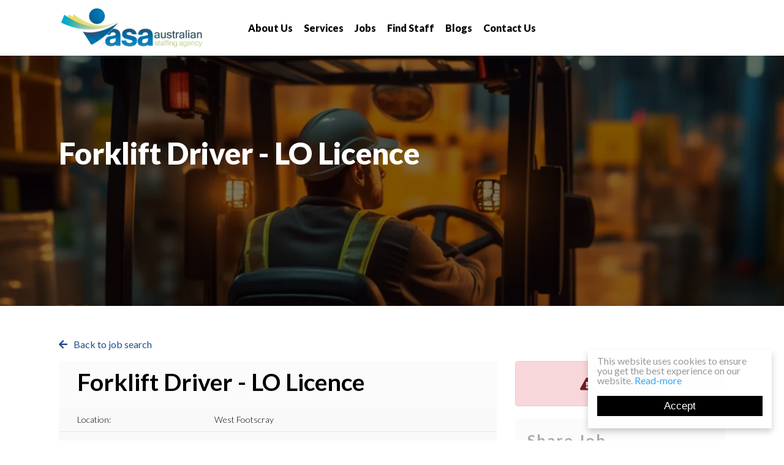

--- FILE ---
content_type: application/javascript; charset=UTF-8
request_url: https://api.livechatinc.com/v3.6/customer/action/get_dynamic_configuration?x-region=&license_id=16811487&client_id=c5e4f61e1a6c3b1521b541bc5c5a2ac5&url=https%3A%2F%2Fwww.austaff.com.au%2Fjob%2Fforklift-driver-lo-licence&channel_type=code&jsonp=__f1hlzy54dg6
body_size: 17
content:
__f1hlzy54dg6({"error":{"type":"license_not_found","message":"License not found"}});